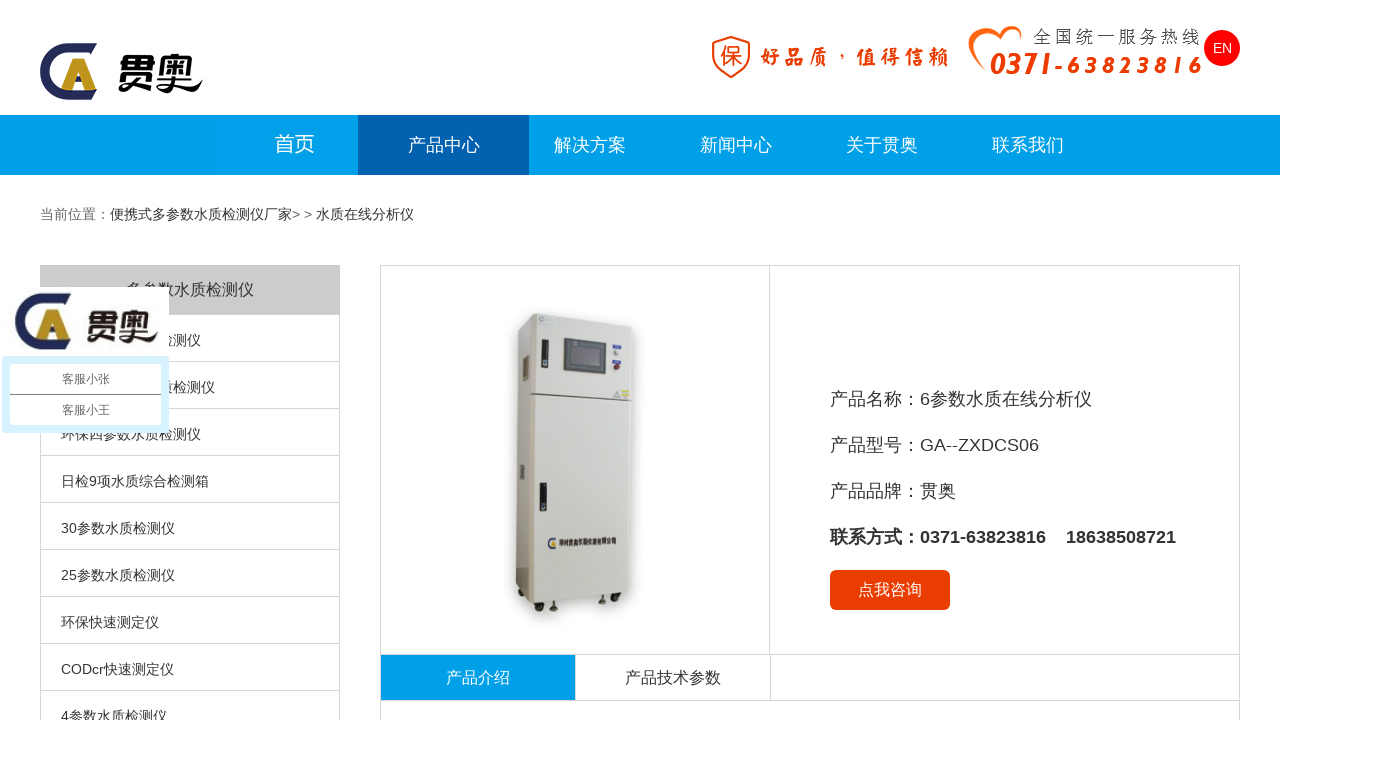

--- FILE ---
content_type: text/html; charset=utf-8
request_url: http://www.zzgayq.com/Product/126.html
body_size: 7571
content:
<!doctype html>
<html>
<head>
<meta charset="utf-8">
<meta http-equiv="X-UA-Compatible" content="IE=edge">
<meta name="applicable-device" content="pc">
<meta name="keywords" content="GA--ZXDCS06参数水质在线分析仪,六参数在线水质分析仪,贯奥在线水质分析仪,在线水质分析仪" />
<meta name="description" content="【6参数水质在线分析仪】水质分析仪，在线水质分析仪,国产品牌贯奥【免费培训】GA--ZXDCS06参数水质在线分析仪【免运费】0371-63823816" />
<title>在线水质分析仪_多参数在线水质分析仪厂家-贯奥水质分析仪</title>
<link rel="stylesheet" href="/templates/guanao/css/base.css" />
<base target="_blank" /><link rel="stylesheet" href="/templates/guanao/css/index.css" />
<script async src="https://www.googletagmanager.com/gtag/js?id=UA-131570572-1"></script>
<script type="text/javascript" src="/templates/guanao/js/jquery-1.11.1.min.js"></script>
<script type="text/javascript" src="/templates/guanao/js/common.js"></script>
<script type="text/javascript" src="/templates/guanao/js/jquery.SuperSlide.2.1.1.js"></script>
</head>

<body>
  <div class=" head">
<div class="w clearfix"> 
	<h1><a href="http://www.zzgayq.com/"><img src="/templates/guanao/images/logo.png" class="fl" alt="水质检测仪" style="margin:20px 0 0;"/></a></h1>
    <img src="/templates/guanao/images/quality.png" alt="水质检测仪品牌" class="fl quality"/> <img src="/templates/guanao/images/dianhua.png" alt="水质检测仪厂家" class="fl"/>  
<a href="http://en.zzgayq.com/" class="fr" style="width:36px;height: 36px;background:red;border-radius:50%;display: block;margin:30px 0 0;text-align: center;line-height: 36px;color:#fff;" rel="nofollow">EN</a>
</div>
</div>
<div class="nav"  id="nav">
  <ul class="w">
    <li class="nLi"><h3><a href="http://www.zzgayq.com/" ><img alt="水质检测仪厂家" src="/upload/201901/14/shouye.jpg"></a></li>
    <li class="on nLi"><h3><a href="http://www.zzgayq.com/Products">产品中心</a></h3></li>
    <!--<li class="nLi"><h3><a href="http://www.zzgayq.com/Tech/0/1">技术支持</a></h3></li>-->
    <li class="nLi"><h3><a href="javascript:;">解决方案</a></h3><ul class="sub"><li><a href="http://www.zzgayq.com/nongshui" >饮用水解决方案</a></li><li><a href="http://www.zzgayq.com/nongshui/solution.html" >地表水解决方案</a></li><li><a href="http://www.zzgayq.com/nongshui/ercigongshui.html" >污水解决方案</a></li></ul></li>
    <li class="nLi"><h3><a href="http://www.zzgayq.com/News/0/1">新闻中心</a></h3></li>
<!--<li class="nLi"><h3><a href="http://www.zzgayq.com/Standard/0/1">水质标准</a></h3></li>-->
    <li class="nLi"><h3><a href="http://www.zzgayq.com/About/Index.html" rel="nofollow">关于贯奥</a></h3></li>
      <li class="nLi"><h3><a href="http://www.zzgayq.com/Contact/Index.html" rel="nofollow">联系我们</a></h3>
<ul class="sub"><li> <a href="http://www.zzgayq.com/recruit.html" rel="nofollow">人才招聘</a></li></ul></li>
  </ul>
</div>
<div class="product_d w clearfix">
	<div class="ga_tit">当前位置：<a href="http://www.zzgayq.com/">便携式多参数水质检测仪厂家</a>&gt;&nbsp;&gt;&nbsp;<a href="/Products/2/1">水质在线分析仪</a></div>
		<div class="clearfix">
  <dl class="fl list">
    
    <dt>多参数水质检测仪</dt>
    
    <dd><a title="实验室台式水质检测仪" href="/Product/2264.html">
      实验室台式水质检测仪
      </a></dd>
    
    <dd><a title="手持式多参数水质检测仪" href="/Product/1566.html">
      手持式多参数水质检测仪
      </a></dd>
    
    <dd><a title="环保四参数水质检测仪" href="/Product/1959.html">
      环保四参数水质检测仪
      </a></dd>
    
    <dd><a title="日检9项水质综合检测箱" href="/Product/383.html">
      日检9项水质综合检测箱
      </a></dd>
    
    <dd><a title="30参数水质检测仪" href="/Product/95.html">
      30参数水质检测仪
      </a></dd>
    
    <dd><a title="25参数水质检测仪" href="/Product/103.html">
      25参数水质检测仪
      </a></dd>
    
    <dd><a title="环保快速测定仪" href="/Product/913.html">
      环保快速测定仪
      </a></dd>
    
    <dd><a title="CODcr快速测定仪" href="/Product/912.html">
      CODcr快速测定仪
      </a></dd>
    
    <dd><a title="4参数水质检测仪" href="/Product/107.html">
      4参数水质检测仪
      </a></dd>
    
    <dd><a title="COD检测仪" href="/Product/109.html">
      COD检测仪
      </a></dd>
    
    <dd><a title="水产养殖（鱼塘）水质检测仪" href="/Product/590.html">
      水产养殖（鱼塘）水质检测仪
      </a></dd>
    
    <dd><a title="游泳池水质多参数检测仪" href="/Product/589.html">
      游泳池水质多参数检测仪
      </a></dd>
    
    <dt>水质在线分析仪</dt>
    
    <dd><a title="壁挂式多参数在线水质检测仪" href="/Product/2444.html">
      壁挂式多参数在线水质检测仪
      </a></dd>
    
    <dd><a title="环保四参数在线水质检测仪" href="/Product/2323.html">
      环保四参数在线水质检测仪
      </a></dd>
    
    <dd><a title="壁挂式水质在线分析仪" href="/Product/2189.html">
      壁挂式水质在线分析仪
      </a></dd>
    
    <dd><a title="CODcr在水质线自动分析仪" href="/Product/1778.html">
      CODcr在水质线自动分析仪
      </a></dd>
    
    <dd><a title="氨氮水质在线分析仪" href="/Product/1775.html">
      氨氮水质在线分析仪
      </a></dd>
    
    <dd><a title="总氮水质在线自动分析仪" href="/Product/1770.html">
      总氮水质在线自动分析仪
      </a></dd>
    
    <dd><a title="总磷水质在线自动分析仪" href="/Product/1769.html">
      总磷水质在线自动分析仪
      </a></dd>
    
    <dd><a title="水质常规五参数在线监测仪" href="/Product/588.html">
      水质常规五参数在线监测仪
      </a></dd>
    
    <dd class="current"><a title="6参数水质在线分析仪" href="/Product/126.html">
      6参数水质在线分析仪
      </a></dd>
    
    <dt>专用水质检测仪</dt>
    
    <dd><a title="氨氮水质检测仪" href="/Product/2007.html">
      氨氮水质检测仪
      </a></dd>
    
    <dd><a title="悬浮物水质检测仪" href="/Product/217.html">
      悬浮物水质检测仪
      </a></dd>
    
    <dd><a title="浊度检测仪" href="/Product/216.html">
      浊度检测仪
      </a></dd>
    
    <dd><a title="色度检测仪" href="/Product/215.html">
      色度检测仪
      </a></dd>
    
    <dd><a title="氮素类水质专用检测仪" href="/Product/120.html">
      氮素类水质专用检测仪
      </a></dd>
    
    <dd><a title="磷酸盐水质检测仪" href="/Product/119.html">
      磷酸盐水质检测仪
      </a></dd>
    
    <dd><a title="溶解氧水质检测仪" href="/Product/118.html">
      溶解氧水质检测仪
      </a></dd>
    
    <dd><a title="重金属类专项水质检测仪" href="/Product/117.html">
      重金属类专项水质检测仪
      </a></dd>
    
    <dd><a title="臭氧水质检测仪" href="/Product/116.html">
      臭氧水质检测仪
      </a></dd>
    
    <dd><a title="氯专项水质检测仪" href="/Product/115.html">
      氯专项水质检测仪
      </a></dd>
    
    <dt>水质检测传感器</dt>
    
    <dd><a title="浊度传感器" href="/Product/1931.html">
      浊度传感器
      </a></dd>
    
    <dd><a title="温度传感器" href="/Product/1937.html">
      温度传感器
      </a></dd>
    
    <dd><a title="pH传感器" href="/Product/1936.html">
      pH传感器
      </a></dd>
    
    <dd><a title="电导率传感器" href="/Product/1935.html">
      电导率传感器
      </a></dd>
    
    <dd><a title="二氧化氯传感器" href="/Product/1934.html">
      二氧化氯传感器
      </a></dd>
    
    <dd><a title="溶解氧传感器" href="/Product/1933.html">
      溶解氧传感器
      </a></dd>
    
    <dd><a title="余氯传感器" href="/Product/1932.html">
      余氯传感器
      </a></dd>
    
    <dt>纯水机</dt>
    
    <dd><a title="GA-20RI 纯水机" href="/Product/125.html">
      GA-20RI 纯水机
      </a></dd>
    
  </dl>
  
  <div class="fr con">
    <div class="pic fl" id="fdj">
      <div class="small"> <img src="/upload/201801/11/201801111509375464.jpg" title="6参数水质在线分析仪"> </div>
    </div>
    <div class="name fl">产品名称：6参数水质在线分析仪<br />
      产品型号：GA--ZXDCS06<br />
      产品品牌：贯奥<br />
      <b>联系方式：0371-63823816 &nbsp;&nbsp;  18638508721</b>
      <a href="tencent://message/?uin=3393454071" class="counsel" rel="nofollow">点我咨询
    </a>
      </div>
    <ul class="fl list_d">
      <li class="current">产品介绍</li>
      <!--<li>产品技术参数</li>-->
      <li>产品技术参数</li>
    </ul>
    <ul class="fl box">
      <li><p>
	<span style="font-family:Microsoft YaHei;font-size:16px;">&nbsp; &nbsp; &nbsp;&nbsp; 6参数水质在线分析系统集成平台，直接将多种水质参数在线分析集成在一台整体内部，在大型触摸显示屏上集中查看和管理。</span> 
</p>
<p>
	<br />
</p>
<p>
	<span style="font-family:Microsoft YaHei;font-size:16px;">&emsp;&emsp;该系统集水质在线分析、数据远程传送、数据库以及分析软件，传感器定时药剂维护，系统定时自动除垢功能一体。</span> 
</p>
<p>
	<br />
</p>
<p>
	<span style="font-family:Microsoft YaHei;font-size:16px;">&emsp;&emsp;灵活的配置组合，该系统机柜内部可配置水质浊度、余氯、二氧化氯、PH、ORP、溶解氧、电导率（TDS）、温度常规八项参数，还可以应不同客户的实际需求，扩展压力、流量等更多项参数。</span> 
</p>
<p>
	<br />
</p>
<h2>
	<span style="font-family:Microsoft YaHei;font-size:14px;"><span style="font-size:16px;">&emsp;&nbsp;&nbsp; </span><span style="font-size:18px;color:#E53333;"><strong>国产品牌贯奥6参数水质在线分析仪的优势：</strong></span></span> 
</h2>
<p>
	<br />
</p>
<p>
	<span style="font-family:Microsoft YaHei;font-size:16px;">&emsp;&emsp;1、参数个性化定制组合，可根据客户监测需求，灵活组合、选配、定制相应监测参数；</span> 
</p>
<p>
	<br />
</p>
<p>
	<span style="font-family:Microsoft YaHei;font-size:16px;">&emsp;&emsp;2、各种测量参数采用创新的在线分析模块专利，可以在后台灵活的进行组合，而不需要仪表在面板上与触摸屏构成空间竞争；</span> 
</p>
<p>
	<br />
</p>
<p>
	<span style="font-family:Microsoft YaHei;font-size:16px;">&emsp;&emsp;3、通过灵活配置智能仪器平台软件和组合参数分析模块，实现智能化在线监测应用；</span> 
</p>
<p>
	<br />
</p>
<p>
	<span style="font-family:Microsoft YaHei;font-size:16px;">&emsp;&emsp;4、引流一体化系统集成、串联式流通装置，使用数量跟梢的水样完成多种实时数据分析；</span> 
</p>
<p>
	<br />
</p>
<p>
	<span style="font-family:Microsoft YaHei;font-size:16px;">&emsp;&emsp;5、具有自动化在线传感器和管线维护，极少需要人工维护，为参数测量营造良好的运行环境，将复杂的现场问题集成化、简单化处理，消除了应用过程的不确定因素；</span> 
</p>
<p>
	<br />
</p>
<p>
	<span style="font-family:Microsoft YaHei;font-size:16px;">&emsp;&emsp;6、内置减压装置及恒流速专利技术，不受管线压力变化影响，保证流苏恒定、分析数据稳定；</span> 
</p>
<p>
	<br />
</p>
<p>
	<span style="font-family:Microsoft YaHei;font-size:16px;">&emsp;&emsp;7、多种可选的远程数据链路，可租赁、可建设的远程数据库，让客户运筹帷幄种种，掌握千里之外。</span> 
</p></li>
      <!--<li><img alt="" src="/upload/201702/24/201702241317421463.png" /></li>-->
      <li><h2>
	<span style="font-family:Microsoft YaHei;font-size:14px;"><span style="font-size:16px;">&emsp;&emsp;</span><span style="font-size:16px;">&nbsp;&nbsp; <span style="color:#E53333;"><strong>国产品牌贯奥6参数水质在线分析仪的技术参数配置：</strong></span></span></span> 
</h2>
<div>
	<br />
</div>
<p>
	<span style="font-family:Microsoft YaHei;font-size:16px;">&emsp;&emsp;&emsp;1、在线水质分析仪检测项目参数：PH、溶解氧（COD、化学需氧量）、电导率（TDS）、浊度、温度、余氯。参数可个性化定制组合，可以增加二氧化氯、ORP（氧化还原电位）等参数；</span> 
</p>
<p>
	<br />
</p>
<p>
	<span style="font-family:Microsoft YaHei;font-size:16px;">&emsp;&emsp;&emsp;2、水质在线分析仪通讯接口：RS485，Modbus &nbsp;RTU通讯协议；</span> 
</p>
<p>
	<br />
</p>
<p>
	<span style="font-family:Microsoft YaHei;font-size:16px;">&emsp;&emsp;&emsp;3、多参数水质在线分析仪工作电源：AC 220V±10%；</span> 
</p>
<p>
	<br />
</p>
<p>
	<span style="font-family:Microsoft YaHei;font-size:16px;">&emsp;&emsp;&emsp;4、贯奥品牌水质在线分析仪工作环境：温度：（0-50）℃；相对湿度：≤85%RH（无冷凝）；</span> 
</p>
<p>
	<br />
</p>
<p>
	<span style="font-family:Microsoft YaHei;font-size:16px;">&emsp;&emsp;&emsp;5、贯奥在线水质分析仪柜体尺寸：1500*550*400mm（高*宽*深）。</span> 
</p>
<p>
	<br />
</p>
<h2>
	<span style="font-family:Microsoft YaHei;font-size:16px;">&emsp; &nbsp;&nbsp;&nbsp; &nbsp; <span style="font-size:18px;color:#E53333;"><strong>多参数在线水质分析仪的用途：</strong></span></span> 
</h2>
<div>
	<br />
</div>
<p>
	<span style="font-family:Microsoft YaHei;font-size:16px;">&emsp;&emsp;&nbsp;&nbsp; 多参数水质分析仪可以广泛应用于发电厂、纯净水厂、自来水厂、生活污水处理厂、饮料厂、环保部门、工业用水、水产业、纺织业、制酒行业及制药行业、防疫部门、医院等部门的各离子参数测定。</span> 
</p></li>
    </ul>
  </div>
		</div>
  <div class="recommend fl"> 
  <h5>推荐产品</h5>
   <ul class="clearfix">
   
    <li><div><a href="/Product/1566.html" rel="nofollow"><img src="/upload/202201/20/202201200932521333.jpg" /></a></div>
	<a href="/Product/1566.html"><span>手持式多参数水质检测仪</span></a></li>
   
    <li><div><a href="/Product/588.html" rel="nofollow"><img src="/upload/202403/29/202403290931597492.jpg" /></a></div>
	<a href="/Product/588.html"><span>水质常规五参数在线监测仪</span></a></li>
   
    <li><div><a href="/Product/383.html" rel="nofollow"><img src="/upload/202107/16/202107160912556303.jpg" /></a></div>
	<a href="/Product/383.html"><span>日检9项水质综合检测箱</span></a></li>
   
    <li><div><a href="/Product/95.html" rel="nofollow"><img src="/upload/202308/21/202308211126142968.jpg" /></a></div>
	<a href="/Product/95.html"><span>30参数水质检测仪</span></a></li>
   
  </ul>
  </div>
  <div class="hotsale fr"> 
  <h5>热销产品</h5>
   <ul class="clearfix">
   
    <li><a href="/Product/1566.html" rel="nofollow"><img src="/upload/202201/20/202201200932521333.jpg" /></a>
	<a href="/Product/1566.html"><span>手持式多参数水质检测仪</span></a></li>
   
    <li><a href="/Product/1959.html" rel="nofollow"><img src="/upload/202308/08/202308081606334552.jpg" /></a>
	<a href="/Product/1959.html"><span>环保四参数水质检测仪</span></a></li>
   
    <li><a href="/Product/588.html" rel="nofollow"><img src="/upload/202403/29/202403290931597492.jpg" /></a>
	<a href="/Product/588.html"><span>水质常规五参数在线监测仪</span></a></li>
   
    <li><a href="/Product/383.html" rel="nofollow"><img src="/upload/202107/16/202107160912556303.jpg" /></a>
	<a href="/Product/383.html"><span>日检9项水质综合检测箱</span></a></li>
   
    <li><a href="/Product/95.html" rel="nofollow"><img src="/upload/202308/21/202308211126142968.jpg" /></a>
	<a href="/Product/95.html"><span>30参数水质检测仪</span></a></li>
   
    <li><a href="/Product/590.html" rel="nofollow"><img src="/upload/202512/24/202512241108545047.jpg" /></a>
	<a href="/Product/590.html"><span>水产养殖（鱼塘）水质检测仪</span></a></li>
   
    <li><a href="/Product/589.html" rel="nofollow"><img src="/upload/201905/23/201905231739224906.jpg" /></a>
	<a href="/Product/589.html"><span>游泳池水质多参数检测仪</span></a></li>
   
    <li><a href="/Product/217.html" rel="nofollow"><img src="/upload/202308/08/202308081526179873.jpg" /></a>
	<a href="/Product/217.html"><span>悬浮物水质检测仪</span></a></li>
   
    <li><a href="/Product/216.html" rel="nofollow"><img src="/upload/202308/08/202308081531414403.jpg" /></a>
	<a href="/Product/216.html"><span>浊度检测仪</span></a></li>
   
    <li><a href="/Product/125.html" rel="nofollow"><img src="/upload/201801/11/201801111509277111.jpg" /></a>
	<a href="/Product/125.html"><span>GA-20RI 纯水机</span></a></li>
   
    <li><a href="/Product/120.html" rel="nofollow"><img src="/upload/202308/08/202308081533324403.jpg" /></a>
	<a href="/Product/120.html"><span>氮素类水质专用检测仪</span></a></li>
   
    <li><a href="/Product/118.html" rel="nofollow"><img src="/upload/202308/21/202308211128280156.jpg" /></a>
	<a href="/Product/118.html"><span>溶解氧水质检测仪</span></a></li>
   
  </ul>
  </div>
  
</div>
<div class="footer">
  <div class="w">
 <div class="clearfix">
  <div class="erweima fl">扫一扫关注贯奥微信公众号</div>
  <div class="center fl">
    <ul>
      <li class="title">郑州贯奥仪器仪表有限公司</li>
      <li> 联系方式：田经理 18638508721</li>
      <li>固定电话：0371-63823816 </li>
      <li>电子邮箱：zzgayq@126.com </li>
      <li>公司地址：郑州高新区金盏街16号亿达科技新城8号楼2单元502</li>
    </ul>
  </div>
  <div class="right fr">全国统一咨询热线：<br />
    <br />
    <span>0371-63823816</span></div></div>
 
   <ul class="foot_nav clearfix">
      <ul class="foot_nav clearfix">
      <li class="/"><a href="http://www.zzgayq.com/">首页</a></li>
      <li>|</li>
      <li><a href="http://www.zzgayq.com/Product/95.html">便携式多参数水质检测仪器</a></li>
      <li>|</li>
      <li><a href="http://www.zzgayq.com/Product/383.html">便携式水质综合检测箱</a></li>
      <li>|</li>
      <li><a href="http://www.zzgayq.com/Product/126.html">水质在线多功能分析仪</a></li>
      <li>|</li>
      <li><a href="http://www.zzgayq.com/News/0/1">新闻中心</a></li>
      <li>|</li>
      <!-- <li><a href="http://www.zzgayq.com/Standard/0/1">水质标准</a></li> -->
      <li>|</li>
      <li><a href="http://www.zzgayq.com/About/Index.html" rel="nofollow">关于贯奥</a></li>
      <li>|</li>
            <li class="nLi"><a href="http://www.zzgayq.com/Contact/Index.html" rel="nofollow">联系我们</a></li>
    </ul>
  <div class="Copyright">©2005-2017河南郑州贯奥仪器仪表有限公司版权所有，并保留所有权利。<a rel="nofollow" href="https://beian.miit.gov.cn/" target="_blank" style="color: #FFF">豫ICP备16035154号</a>技术支持：<a href="http://www.zzfwd.cn/">郑州福务达软件科技有限公司</a></div>
</div>
<div style="display: none"><script type="text/javascript"> var _bdhmProtocol = (("https:" == document.location.protocol) ? " https://" : " http://"); document.write(unescape("%3Cscript src='" + _bdhmProtocol + "hm.baidu.com/h.js%3Ffc78c6f8dbae6997a948778c37609f35' type='text/javascript'%3E%3C/script%3E")) </script>
<script>
var _hmt = _hmt || [];
(function() {
  var hm = document.createElement("script");
  hm.src = "https://hm.baidu.com/hm.js?f48975cf4ae514f63f99cb242a28ed4e";
  var s = document.getElementsByTagName("script")[0]; 
  s.parentNode.insertBefore(hm, s);
})();
</script></div>
<script>
(function(){
    var bp = document.createElement('script');
    var curProtocol = window.location.protocol.split(':')[0];
    if (curProtocol === 'https') {
        bp.src = 'https://zz.bdstatic.com/linksubmit/push.js';
    }
    else {
        bp.src = 'http://push.zhanzhang.baidu.com/push.js';
    }
    var s = document.getElementsByTagName("script")[0];
    s.parentNode.insertBefore(bp, s);
})();
</script>
<script>
(function(){
var src = (document.location.protocol == "http:") ? "http://js.passport.qihucdn.com/11.0.1.js?33a9b0ee1c1642fd758d8db6eabb6f50":"https://jspassport.ssl.qhimg.com/11.0.1.js?33a9b0ee1c1642fd758d8db6eabb6f50";
document.write('<script src="' + src + '" id="sozz"><\/script>');
})();
</script>
</div>
</body>
</html>

--- FILE ---
content_type: text/css
request_url: http://www.zzgayq.com/templates/guanao/css/base.css
body_size: 1749
content:
html, body, ul, li, ol, dl, dd, dt, p, h1, h2, h3, h4, h5, h6, form, fieldset, legend, img {
	margin: 0;
	padding: 0;
}
fieldset, img, input, button {
	border: none;
	padding: 0;
	margin: 0;
	outline-style: none;
}
ul, ol {
	list-style: none;
}
input {
	padding-top: 0;
	padding-bottom: 0;
	font-family: "SimSun", "宋体";
}
select, input {
	vertical-align: middle;
}
select, input, textarea {
	font-size: 12px;
	margin: 0;
}
textarea {
	resize: none;
}
img {
	border: 0;
	vertical-align: middle;
}
table {
	border-collapse: collapse;
}
body {
	font: 14px/150% "微软雅黑", Arial, Verdana, "\5b8b\4f53";
	color: #333;
	background: #fff;
	min-width: 1200px;
}
.clearfix:before, .clearfix:after {
	content: "";
	display: table;
}
.clearfix:after {
	clear: both;
}
.clearfix {
 *zoom:1;/*IE/7/6*/
}
a {
	color: #333;
	text-decoration: none;
}
a:hover {
	color: #00a0e9;
}
h1, h2, h3, h4, h5, h6 {
	text-decoration: none;
	font-weight: normal;
}
s, i, em {
	font-style: normal;
	text-decoration: none;
}
.col-green {
	color: #0ca96a!important;
}
/*公共类*/
.w {
	width: 1200px;
	margin: 0 auto;
}
.fl {
	float: left
}
.fr {
	float: right
}
.al {
	text-align: left
}
.ac {
	text-align: center
}
.ar {
	text-align: right
}
.hide {
	display: none
}
/*头部开始*/
.head {
	width: 100%;
	height: 115px;
	background: #fff;
}
.head .search {
	width: 340px;
	height: 54px;
	background: #fff;
	margin: 36px 0 0 100px;
}
.head .search input {
	display: inline-block;
}
.head .search .txt {
	width: 228px;
	height: 30px;
	background: #fff;
	color: #999;
	border: 1px solid #ccc;
	outline: medium;
	padding: 0 0 0 10px;
}
.head .search .btn {
	width: 100px;
	height: 32px;
	background: #0362b0;
	color: #fff;
	font-size: 14px;
	font-family: "微软雅黑";
	cursor: pointer;
}
.head .search span {
	font-size: 12px;
	color: #4c4c4c;
}
.head img.quality {
	margin: 36px 0 0 500px;
}
.topproduct {
	height: 210px;
	background: #fff;
	overflow: hidden
}
.topproduct ul li {
	width: 121px;
	float: left;
	text-align: center;
	padding: 30px 33px 0 0;
	cursor: pointer;
}
.topproduct ul li img {
	margin: 0 0 10px 0;
}
.topproduct ul li.no_pd {
	padding-right: 0;
}
/*头部结束*/
/*版权信息*/
.footer {
	width: 100%;
	background: #00a0e9;
	margin: 40px 0 0 0;
}
.footer .left {
	margin: 80px 0 0 0;
}
.footer .center {
	color: #fff;
}
.footer .center ul {
	margin: 80px 0 0 110px;
}
.footer .center ul li {
	padding: 0 0 0 30px;
	margin: 20px;
}
.footer .center ul li.title {
	font-size: 18px;
}
.footer .right {
	font-size: 20px;
	color: #fff;
	margin: 120px 100px 0 0;
	text-align: center;
}
.footer .right span {
	font-size: 36px;
}
.footer .Copyright {
	color: #fff;
	padding: 8px 0 0 0;
	width: 1200px;
	text-align: center;
}
.footer .Copyright a{color:#fff;}
.footer .erweima {
	color: #fff;
	background: url(../images/erweima.png) no-repeat center 0;
	padding: 160px 0 0 0;
	margin: 80px 0 0 30px;
}
.topproduct ul li {
	width: 121px;
	float: left;
	text-align: center;
	padding: 30px 33px 0 0;
	cursor: pointer;
	background: url(../images/top-bg.png) no-repeat 0 30px;
}
.topproduct ul li img {
	margin: 0 0 10px 0;
	width: 108px;
	border-radius: 50%;
	overflow: hidden;
}
.foot_nav {
	width: 887px;
	margin: 20px auto 0;
}
.foot_nav li {
	color: #fff;
	text-align: center;
	float: left;
	font-size: 14px;
	cursor: pointer;
}
.foot_nav li a {
	color: #fff;
	display: inline-block;
	padding: 0 10px;
}
.nav {
	padding: 0 20px;
	height: 60px;
	line-height: 60px;
	background: #00a0e9;
	position: relative;
	z-index: 1;
	font-size: 16px;
}
.nav a {
	color: #fff;
}
.nav .nLi {
	float: left;
	position: relative;
	display: inline;
	width: 146px;
}
.nav .nLi h3 {
	float: left;
}
.nav .nLi h3 a {
	display: block;
	width: 171px;
	font-size: 18px;
	text-align: center;
}
.nav .nLi h3 a img{display: block;}
.nav .sub {
	display: none;
	width: 171px;
	left: 0;
	top: 60px;
	position: absolute;
	background:  #00a0e9;
	line-height: 45px;
	text-align: center;
	border: 1px solid #01bafa;
}
.nav .sub li {
	zoom: 1;
	border-bottom: 1px solid #fff;
}
.nav .sub a {
	display: block;
	padding: 0 10px;
	color: #fff;
	font-size: 16px;
}
.nav .sub a:hover {
	background: #0362b0;
	color: #fff;
}
.nav .on h3 a {
	background: #0362b0;
	color: #fff;
}
.link{line-height: 30px;}
.link a{margin:0 20px 0 0;}

--- FILE ---
content_type: text/css
request_url: http://www.zzgayq.com/templates/guanao/css/index.css
body_size: 9095
content:
@charset "utf-8";
/* CSS Document */
/*banner轮播*/
.flexslider {
	margin: 0px auto;
	position: relative;
	width: 100%;
	height: 482px;
	overflow: hidden;
	zoom: 1;
}
.flexslider .slides li {
	width: 100%;
	height: 100%;
}
.flex-direction-nav a {
	width: 70px;
	height: 70px;
	line-height: 99em;
	overflow: hidden;
	margin: -35px 0 0;
	display: block;
	background: url(../images/ad_ctr.png) no-repeat;
	position: absolute;
	top: 50%;
	z-index: 10;
	cursor: pointer;
	opacity: 0;
	filter: alpha(opacity=0);
	-webkit-transition: all .3s ease;
	border-radius: 35px;
}
.flex-direction-nav .flex-next {
	background-position: 0 -70px;
	right: 0;
}
.flex-direction-nav .flex-prev {
	left: 0;
}
.flexslider:hover .flex-next {
	opacity: 0.8;
	filter: alpha(opacity=25);
}
.flexslider:hover .flex-prev {
	opacity: 0.8;
	filter: alpha(opacity=25);
}
.flexslider:hover .flex-next:hover, .flexslider:hover .flex-prev:hover {
	opacity: 1;
	filter: alpha(opacity=50);
}
.flex-control-nav {
	width: 100%;
	position: absolute;
	bottom: 10px;
	text-align: center;
}
.flex-control-nav li {
	margin: 0 2px;
	display: inline-block;
	zoom: 1;
 *display: inline;
}
.flex-control-paging li a {
	background: url(../images/dot.png) no-repeat 0 -16px;
	display: block;
	height: 16px;
	overflow: hidden;
	text-indent: -99em;
	width: 16px;
	cursor: pointer;
}
.flex-control-paging li a.flex-active, .flex-control-paging li.active a {
	background-position: 0 0;
}
.flexslider .slides a img {
	width: 100%;
	height: 482px;
	display: block;
}
/*banner轮播结束*/
/*热销推荐*/
.hot {width:100%;overflow:hidden;background:#f1f1f1;}
.hot .title{text-align:center;font-size:18px;color:#666;margin:60px 0 0 0;}
.hot .title span{font-size:24px;color:#333;line-height:44px;}
.hot ul li{width:274px;height:320px;background:#fff;text-align:center;float:left;margin:10px 13px;    border: 1px solid #cccccc;box-sizing: border-box;}
.hot ul li img{display:block;margin:0 auto;height: 180px;}
.hot ul li .tit{height: 66px;background: #009fe9;line-height: 66px;overflow: hidden;
text-overflow:ellipsis;
white-space: nowrap;text-align: center;}
.hot ul li .tit a{color:#fff;}
.hot ul li .detail{padding:0 5px;display: -webkit-box;
-webkit-box-orient: vertical;
-webkit-line-clamp: 3;
overflow: hidden;}
.hot .more {
	display: block;
    margin: 30px auto 40px auto;
    width: 200px;
    height: 48px;
    border-radius: 24px;
    background: #00a0e9;
    text-align: center;
    line-height: 48px;
    font-size: 18px;	
}
.hot a{
	color: #FFF;
}


.hot .w{margin:40px auto 40px;}

/*新闻资讯*/
.new {
	width: 100%;
	overflow: hidden;
	background: #f1f1f1;
	padding: 0 0 40px 0;
}
.new .title {
	text-align: center;
	font-size: 18px;
	color: #666;
	margin: 60px 0 0 0;
}
.new .title span {
	font-size: 24px;
	color: #333;
	line-height: 44px;
}
.new ul.w {
	margin: 40px auto 0;
}
.new ul.w li {
	width: 400px;
	position: relative;
	float: left;
}
.new ul.w li .con {
	height: 225px;
	padding: 10px 30px 0 30px;
	box-sizing: border-box;
	background: #fff;
}
.new ul.w li img {
	position: relative;
}
.new ul.w li ol li {
	line-height: 26px;
	background: url(../images/icon.png) no-repeat 0 center;
	padding: 0 0 0 16px;
	width: 23em;
	text-overflow: ellipsis;
	display: inline-block;
	white-space: nowrap;
	overflow: hidden;
}
.new ul.w li ol li a {
}
.new ul.w li i {
	position: absolute;
	left: 189px;
	top: 225px;
	width: 23px;
	height: 12px;
	background: url(../images/sanjiao1.png) no-repeat;
	z-index: 100;
}
.new ul.w li.two i {
	top: 213px;
	background: url(../images/sanjiao.png) no-repeat;
}
/*应用案例*/
.case {
	width: 100%;
	overflow: hidden;
	background: #fff;
	padding: 0 0 40px 0;
}
.case .title {
	text-align: center;
	font-size: 18px;
	color: #666;
	margin: 60px 0 0 0;
}
.case .title span {
	font-size: 24px;
	color: #333;
	line-height: 44px;
}
/*应用案例*/
.display {
	width: 100%;
	overflow: hidden;
	background: #f1f1f1;
	padding: 0 0 60px 0;
}
.display .title {
	text-align: center;
	font-size: 18px;
	color: #666;
	margin: 60px 0 0 0;
}
.display .title span {
	font-size: 24px;
	color: #333;
	line-height: 44px;
}
.display ul li {
	width: 300px;
	text-align: center;
	float: left;
}
.display ul {
	margin: 30px auto 0;
}
/*新闻页面*/
.news {
	width: 100%;
	margin: 0 auto;
}
.news_bannner img {
	width: 100%;
}
.news .con2 ul {
	width: 1200px;
	margin: 0 auto;
}
.news .con2 ul li {
	height: 226px;
	margin: 80px 0 0 0;
	position: relative;
}
.news .con2 ul li img {
	float: left;
	width: 338px;
}
.news .con2 ul li .right {
	float: left;
	height: 178px;
	width: 832px;
	margin: 0 0 0 30px;
	position: relative;
}
.news .con2 ul li a {
	font-size: 20px;
	display: block;
	margin: 10px 0 0 0;
	white-space: nowrap;
	overflow: hidden;
	text-overflow: ellipsis;
}
.news .con2 ul li p {
	margin: 20px 0 0 0;
	text-indent: 2em;
	width: 832px;
	height: 63px;
	overflow: hidden;
}
.news .con2 ul li button {
	width: 70px;
	height: 28px;
	background: #0e89eb;
	border-radius: 5px;
	border: none;
	color: #fff;
	position: absolute;
	right: 0;
	bottom: 0;
	font-family: "微软雅黑";
	text-align: center;
	cursor: pointer;
	line-height: 28px;
}
.news .con2 ul li.no-bg {
	background: none;
}
.pagenav {
	width: 630px;
	margin: 60px auto;
	overflow: hidden;
}
.pagenav li {
	width: 35px;
	height: 35px;
	border: 1px solid #a0a0a0;
	float: left;
	line-height: 35px;
	text-align: center;
	font-size: 16px;
	margin: 0 30px 0 0;
	cursor: pointer;
}
.pagenav .first, .pagenav .last {
	width: 82px;
	height: 35px;
	border: 1px solid #a0a0a0;
}
.pagenav li:hover {
	background: #00a0e9;
	color: #fff;
	border: 1px solid #00a0e9;
}
.pagenav .current {
	background: #999;
}
.pagenav li.current:hover {
	background: #999;
	color: #323232;
	border: 1px solid #999;
}
/*新闻详情*/
.add {margin:0 auto 20px;text-align: center;}

.add span{color:#666;}
.addl{text-align: left;margin:0 0 0 30px;color:#666;position: absolute;bottom:10px;left:350px;}
.news .newscontent {
	width: 784px;
	float: left;
}
.news .newscontent img{max-width:100%;}
.news .newscontent h2{
	font-size:20px;
	font-weight: bold;
	line-height: 40px;
}
.news .con3 {
	width: 1200px;
	margin: 0 auto;
}
.news .newscontent h1 {
	text-align: center;
	margin: 40px 0px 10px;
	font-size: 22px;
	border-bottom: 1px solid #a0a0a0;
	padding-bottom: 20px;
	line-height: 30px;
	font-weight:bold;
}
.news .newscontent p {
	line-height: 30px;
	font-size:16px;
	margin-top: 16px;
    margin-bottom: 16px;
}
.news .relation {
	width: 282px;
	float: right;
}
.news .relation ul {
	width: 100%;
}
.news .relation p.top {
	margin: 40px 0 10px;
	border-bottom: 1px solid #999;
	line-height: 30px;
	padding: 0 0 5px 0;
}
.news .relation ul li {
	overflow: hidden;
	text-overflow: ellipsis;
	margin:0 0 10px 0;
}
.news .relation ul li .pic{width:100px;float: left;}
.news .relation ul li .pic img{max-width: 100%;}
.news .questionright{width: 282px;float: right;}
.news .questionright .relation ul li .con{width: 270px;}
.news .relation ul li .con{width:170px;margin:0 0 0 12px;float: left;}
.news .relation ul li a {
	color: #757575;
}
.news .relation ul li a:hover {
	color: #00a0e9;
}
.news .newscontent .list {
	margin: 30px 0 0 0;
}
.news .newscontent .list p {
	line-height: 40px;
	font-size: 16px;
}
/*产品中心*/
.product .fr {
	width: 940px;
	background: #fff;
	border: 1px solid #d6d6d6;
}
.product .top li {
	width: 235px;
	height: 34px;
	border-right: 1px solid #d6d6d6;
	float: left;
	margin: 0 -1px 0 0;
	font-size: 14px;
	line-height: 34px;
	text-align: center;
	border-bottom: 1px solid #d6d6d6;
}
.product .top li.current {
	background: #00a0e9;
	color: #fff;
}
.product .top li.current a {
	color: #fff;
}
.product .top li:hover, .product .top li a:hover {
	background: #00a0e9;
	color: #fff;
}
.product .con {
	border-top: 1px solid #d6d6d6;
	height: 165px;
	overflow: hidden;
}
.product .con p {
	width: 746px;
	height: 125px;
	background: #fff;
	padding: 20px 15px;
}
.product .box {
	margin: 80px 0;
}
.product .con li {
	position: relative;
	height: 165px;
}
.product .con a {
	width: 98px;
	height: 28px;
	background: #fff;
	border: 1px solid #00a0e9;
	border-radius: 14.5px;
	line-height: 30px;
	text-align: center;
	display: inline-block;
	position: absolute;
	bottom: 10px;
	right: 10px;
}
/*产品详情*/
.product_d .list {
	width: 300px;
	background: #fff;
	margin: 30px 0 0 0;
}
.product_d dt {
	width: 300px;
	height: 50px;
	background: #cccccc;
	text-align: center;
	line-height: 50px;
	font-size: 16px;
}
.product_d dd {
	width: 300px;
	height: 48px;
	background: #fff;
	border: 1px solid #d6d6d6;
	line-height: 50px;
	color: #666;
	box-sizing: border-box;
	margin: -1px 0 0 0;
}
.product_d dd a {
	width: 250px;
	height: 48px;
	display: inline-block;
	padding: 0 0 0 20px;
}
.product_d dd.current a {
	color: #00a0e9;
}
.product_d .con {
	width: 860px;
	margin: 30px 0 0 0;
}
.product_d .con .pic {
	width: 390px;
	height: 390px;
	background: #fff;
	border: 1px solid #d6d6d6;
	box-sizing: border-box;
	position: relative;
}
.product_d .con .pic img {
	vertical-align: top;
}
.product_d .con .pic .big {
	width: 500px;
	height: 500px;
	position: absolute;
	top: 0;
	left: 400px;
	border: 1px solid #ccc;
	overflow: hidden;
	display: none;
}
.product_d .con .pic .mask {
	width: 100px;
	height: 100px;
	background: rgba(255, 255, 0, 0.4);
	position: absolute;
	top: 0;
	left: 0;
	cursor: move;
	display: none;
}
.product_d .con .pic .small {
	position: relative;
}
.product_d .con .pic .big img {
	position: absolute;
	top: 0;
	left: 0;
}
.product_d .con .name {
	width: 471px;
	height: 390px;
	background: #fff;
	border: 1px solid #d6d6d6;
	box-sizing: border-box;
	line-height: 46px;
	font-size: 18px;
	color: #333;
	padding: 110px 0 0 60px;
	margin: 0 0 0 -1px;
}
.product_d .con .list_d {
	width: 860px;
	border: 1px solid #d6d6d6;
	box-sizing: border-box;
	margin: -1px 0 0 0;
}
.product_d .con .list_d li {
	width: 194px;
	height: 45px;
	background: #fff;
	border-right: 1px solid #d6d6d6;
	float: left;
	text-align: center;
	line-height: 45px;
	cursor: pointer;
	font-size: 16px;
}
.product_d .con .list_d li:hover {
	background: #00a0e9;
	color: #fff;
}
.product_d .con .list_d li.current {
	background: #00a0e9;
	color: #fff;
}
.product_d .con .box {
	width: 860px;
	border: 1px solid #d6d6d6;
	box-sizing: border-box;
	padding: 20px 20px 20px 50px;
	line-height: 30px;
	font-size: 16px;
	color: #666;
	margin: -1px 0 0 0;
}
.product_d .con .box li:nth-of-type(2) {
	display: none;
}
.product_d .con .box li:nth-of-type(3) {
	display: none;
}
.product_d .con .box li span {
	font-size: 18px;
	color: #333;
}
/*关于我们*/
.about_banner img {
	width: 100%;
}
.company .title {
	text-align: center;
	font-size: 18px;
	color: #666;
	margin: 35px 0 0 0;
}
.company .title span {
	font-size: 24px;
	color: #333;
	line-height: 44px;
}
.company .jieshao img {
	margin: 14px 20px 10px;
}
.company .con {
	margin: 50px 0 0;
}
.company .jieshao {
	line-height: 34px;
	text-indent: 2em;
	font-size: 16px;
	color: #666;
}
.company .jieshao .more
{
	line-height: 42px;
    border: 1px solid #999;
    border-radius: 2px;
    padding: 0 36px;
    display: inline-block;
    font-size: 14px;
    margin: 10px 0 30px;
    color: #666;text-indent: 0
}
.aboutus .culture .title {
	text-align: center;
	font-size: 18px;
	color: #666;
	margin: 60px 0 0 0;
}
.aboutus .culture .title span {
	font-size: 24px;
	color: #333;
	line-height: 44px;
}
.aboutus .culture .w li {
	width: 280px;
	height: 420px;
	background: #fff;
	border: 1px solid #999;
	text-align: center;
	float: left;
	margin: 60px 21.3px 0 0;
}
.aboutus .culture .w li div {
	width: 280px;
	height: 314px;
	overflow: hidden;
}
.aboutus .culture .w li h4 {
	font-size: 22px;
	line-height: 60px;
}
.aboutus .culture .w li p {
	font-size: 16px;
}
.aboutus .culture .w li a {
	width: 282px;
	height: 106px;
	display: inline-block;
}
.aboutus .culture ul li img {
	transition: All 0.4s ease-in-out;
	-webkit-transition: All 0.4s ease-in-out;
	-moz-transition: All 0.4s ease-in-out;
	-o-transition: All 0.4s ease-in-out;
}
.aboutus .culture ul li:hover img {
	transform: scale(1.1);
	-webkit-transform: scale(1.1);
	-moz-transform: scale(1.1);
	-o-transform: scale(1.1);
	-ms-transform: scale(1.1);
}
.aboutus .culture .w li.no_bg {
	margin-right: 0;
}
.aboutus .team .title {
	text-align: center;
	font-size: 18px;
	color: #666;
	margin: 60px 0 0 0;
}
.aboutus .team .title span {
	font-size: 24px;
	color: #333;
	line-height: 44px;
}
.aboutus .team img {
	margin: 20px 0 0 0;
}
/*技术支持*/
.skill .list {
	width: 260px;
	background: #fff;
	margin: 30px 0 0 0;
}
.skill .list dt {
	width: 260px;
	height: 50px;
	background: #cccccc;
	text-align: center;
	line-height: 50px;
	font-size: 16px;
}
.skill .list dt a {
	display: inline-block;
	width: 260px;
	height: 50px
}
.skill .list dt a:hover {
	color: #FFF
}
.skill .list dd {
	width: 260px;
	height: 48px;
	background: #fff;
	border: 1px solid #d6d6d6;
	text-align: center;
	line-height: 50px;
	color: #666;
	box-sizing: border-box;
	margin: -1px 0 0 0;
}
.skill .list dd a {
	width: 259px;
	height: 48px;
	background: #fff;
	border: 1px solid #d6d6d6;
	display: inline-block;
	box-sizing: border-box;
}
.skill .list dd.current a {
	color: #00a0e9;
}
.skill .list dt.click {
	margin: 0 0 2px 0
}
.skill .list dt.click:hover {
	background: #00a0e9;
	color: #fff;
}
.skill .detail {
	width: 910px;
	background: #fff;
	margin: 0 0 0 30px;
}
.skill .pro_title, .skill .grey_title {
	width: 160px;
	height: 36px;
	background: #cccccc;
	text-align: center;
	line-height: 36px;
	font-size: 16px;
	border: 1px solid #d6d6d6;
}
.skill .grey_title {
	background: #fff;
}
.skill .pro_normal, .skill .white_normal {
	width: 280px;
	height: 36px;
	background: #fff;
	border: 1px solid #d6d6d6;
	text-align: center;
	line-height: 36px;
	color: #666;
	box-sizing: border-box;
	margin: -1px 0 0 0;
}
.skill .white_normal {
	width: 200px;
}
.skill table {
	margin: 30px 20px;
	float: left;
}
.skill table td.current {
	background: #00a0e9;
	color: #fff;
}
.skill .shouce {
	width: 900px;
	margin: 30px 20px;
	text-align: center;
}
.shouce_n{ text-align:left}
.skill .shouce h3 {
	font-size: 18px;
	font-weight: bold;
	margin: 10px 0;
}
.skill .shouce p {
	font-size: 16px;
	margin: 20px 0 0;
}
.skill .download {
	width: 124px;
	height: 44px;
background:;
	text-align: center;
	line-height: 44px;
	display: inline-block;
	background: #00a0e9 url(../images/download.png) no-repeat 24px center;
	color: #fff;
	font-size: 16px;
	margin: 20px 0 0;
}
/*联系我们*/
.contact_banner img {
	width: 100%;
}
.contact .map {
	overflow: hidden;
}
.iw_poi_title {
	color: #CC5522;
	font-size: 16px;
	font-weight: bold;
	overflow: hidden;
	padding-right: 13px;
	white-space: nowrap;
	text-align: center;
}
.iw_poi_content {
	font: 12px arial, sans-serif;
	overflow: visible;
	padding-top: 4px;
	white-space: -moz-pre-wrap;
	word-wrap: break-word
}
.contact .map {
	background: #f1f1f1;
}
.contact .map .w {
	margin: 40px auto;
}
.contact .xinxi {
	width: 396px;
	height: 600px;
	background: #fff;
	border: 1px solid rgb(204,204,204);
	padding: 100px 50px;
	box-sizing: border-box;
	line-height: 50px;
	font-size: 18px;
}
/*首页右侧*/
.toolbar {
	position: fixed;
	z-index: 100;
	right: 0;
	top: 50%;
	margin: -93px 0 0;
	text-align: center;
	display: none;
}
.toolbar p {
	text-align: center;
	color: #fff;
	font-size: 14px;
}
.toolbar img {
	margin: 0 auto;
}
.itm_qq, .itm_phone, .itm_top {
	width: 70px;
	height: 60px;
	background: #00a0e9;
	overflow: hidden;
	margin: 2px 0;
	cursor: pointer;
}
.itm_qq {
	margin-top: 0;
}
.itm_qq img, .itm_phone img, .itm_top img, .itm_phone_hover img {
	margin: 10px auto 5px;
}
.itm_phone_hover {
	height: 60px;
	background: #00a0e9;
	overflow: hidden;
	cursor: pointer;
	position: fixed;
	z-index: 100;
	right: 0;
	top: 50%;
	margin: -30px 0 0;
	display: none;
}
.itm_phone_hover div {
	width: 70px;
	height: 60px;
	background: #00a0e9;
	overflow: hidden;
	float: left;
}
.itm_phone_hover a {
	color: #fff;
	line-height: 60px;
}
.hot ul li img {
	display: block;
	margin: 0 auto;
	width: 200px;
}
.product .con img {
	width: 164px;
}
.product_d .con .pic img {
	vertical-align: top;
	width: 388px;
}
.search .con2 {
	width: 1200px;
	margin: 0 auto;
}
.search .con2 ul li {
	height: 200px;
	margin: 80px 0 0 0;
}
.search .con2 ul li img {
	float: left;
	height: 200px;
}
.search .con2 ul li .right {
	float: left;
	height: 178px;
	width: 832px;
	margin: 0 0 0 30px;
	position: relative;
}
.search .con2 ul li .right a {
	font-size: 16px;
	font-weight: bold;
}
/*左侧免费电话*/
.main-im {
	position: fixed;
	left: 10px;
	top: 35%;
	z-index: 100;
	width: 110px;
	height: 229px;
	border-radius: 10px;
	display: none;
}
.main-im .qq-a {
	display: block;
	width: 106px;
	height: 116px;
	font-size: 14px;
	color: #0484cd;
	text-align: center;
	position: relative;
}
.main-im .qq-a span {
	bottom: 5px;
	position: absolute;
	width: 90px;
	left: 10px;
}
.main-im .qq-hover-c {
	width: 70px;
	height: 70px;
	border-radius: 35px;
	position: absolute;
	left: 18px;
	top: 10px;
	overflow: hidden;
	z-index: 9;
}
.main-im .qq-container {
	z-index: 99;
	position: absolute;
	width: 109px;
	height: 118px;
	border-top-left-radius: 10px;
	border-top-right-radius: 10px;
	background: url(../images/qq-icon-bg.png) no-repeat center 8px;
}
.main-im .img-qq {
	max-width: 60px;
	display: block;
	position: absolute;
	left: 6px;
	top: 3px;
	-moz-transition: all 0.5s;
	-webkit-transition: all 0.5s;
	-o-transition: all 0.5s;
	transition: all 0.5s;
}
.main-im .im-qq:hover .img-qq {
	max-width: 70px;
	left: 1px;
	top: 8px;
	position: absolute;
}
.main-im .im_main {
	background: #F9FAFB;
	border: 1px solid #dddddd;
	border-radius: 10px;
	background: #F9FAFB;
}
.main-im .im_main .im-tel {
	color: #000000;
	text-align: center;
	width: 109px;
	height: 105px;
}
.main-im .im_main .im-tel div {
	font-weight: bold;
	font-size: 12px;
	margin-top: 6px;
}
.main-im .im_main .im-tel .tel-num {
	font-family: Arial;
	font-weight: bold;
	color: #e66d15;
}
.main-im .im_main .im-tel:hover {
	background: #fafafa;
}
.main-im .im_main .weixing-container {
	width: 55px;
	height: 47px;
	border-right: 1px solid #dddddd;
	background: #f5f5f5;
	border-bottom-left-radius: 10px;
	background: url(../images/weixing-icon.png) no-repeat center center;
	float: left;
}
.main-im .im_main .weixing-show {
	width: 112px;
	height: 172px;
	background: #ffffff;
	border-radius: 10px;
	border: 1px solid #dddddd;
	position: absolute;
	left: -125px;
	top: -126px;
}
.main-im .im_main .weixing-show .weixing-sanjiao {
	width: 0;
	height: 0;
	border-style: solid;
	border-color: transparent transparent transparent #ffffff;
	border-width: 6px;
	left: 112px;
	top: 134px;
	position: absolute;
	z-index: 2;
}
.main-im .im_main .weixing-show .weixing-sanjiao-big {
	width: 0;
	height: 0;
	border-style: solid;
	border-color: transparent transparent transparent #dddddd;
	border-width: 8px;
	left: 112px;
	top: 132px;
	position: absolute;
}
.main-im .im_main .weixing-show .weixing-ma {
	width: 104px;
	height: 103px;
	padding-left: 5px;
	padding-top: 5px;
}
.main-im .im_main .weixing-show .weixing-txt {
	position: absolute;
	top: 110px;
	left: 7px;
	width: 100px;
	margin: 0 auto;
	text-align: center;
}
.main-im .im_main .go-top {
	width: 50px;
	height: 47px;
	background: #f5f5f5;
	border-bottom-right-radius: 10px;
	background: url(../images/totop-icon.png) no-repeat center center;
	float: right;
}
.main-im .im_main .go-top a {
	display: block;
	width: 52px;
	height: 47px;
}
.main-im .close-im {
	position: absolute;
	right: 10px;
	top: -12px;
	z-index: 100;
	width: 24px;
	height: 24px;
}
.main-im .close-im a {
	display: block;
	width: 24px;
	height: 24px;
	background: url(../images/close_im.png) no-repeat left top;
}
.main-im .close-im a:hover {
	text-decoration: none;
}
.main-im .open-im {
	cursor: pointer;
	width: 40px;
	height: 133px;
	background: url(../images/open_im.png) no-repeat left top;
	display: none;
}
.main-im .im-footer {
	display: none;
}
.main-im input {
	width: 100px;
	height: 25px;
	border-radius: 5px;
	border: 1px solid #999;
	padding: 0 0 0 10px;
	line-height: 25px;
	box-sizing: border-box;
	text-align: left;
	margin: 5px 0 0 0;
	font-size: 14px;
}
.main-im button {
	width: 100px;
	height: 30px;
	border-radius: 5px;
	background: #0484cd;
	line-height: 30px;
	text-align: center;
	color: #fff;
	font-family: "微软雅黑";
	margin: 10px 0 0 0;
	cursor: pointer;
}
.zizhi .title {
	text-align: center;
	font-size: 18px;
	color: #fff;
	margin: 60px 0 0 0;
}
.zizhi .title span {
	font-size: 24px;
	color: #fff;
	line-height: 44px;
}
 .zizhi{width:100%;background:url(../images/solution_bg.png) no-repeat;padding:0 0 80px 0;margin:80px 0 0 0;}
/*企业资质轮播样式*/
#d_tab29 ul,#d_tab29 li{margin:0;padding:0;list-style:none}
#d_tab29 img{border:0;vertical-align:top}
#d_tab29{position:relative; height:400px;text-align:left}
#d_tab29 .d_img{position:relative;margin:0 auto;width:860px;height:100%} 
#d_tab29 .d_img li{position:absolute;display:none;z-index:0}
#d_tab29 .d_img li img{width:100%;}
#d_tab29 .d_img li.d_pos1{display:block;width:200px;left:0%;top:60px;z-index:1}
#d_tab29 .d_img li.d_pos2{display:block;width:250px;left:10%;top:40px;z-index:2}
#d_tab29 .d_img li.d_pos3{display:block;width:300px;left:33%;top:20px;z-index:3}
#d_tab29 .d_img li.d_pos4{display:block;width:250px;right:10%;top:40px;z-index:2}
#d_tab29 .d_img li.d_pos5{display:block;width:200px;right:0%;top:60px;z-index:1}
#d_tab29 .d_menu{position:absolute;bottom:20px;width:100%;text-align:center}
#d_tab29 .d_menu li{display:inline-block;zoom:1;*display:inline;width:12px;height:12px;cursor:pointer;margin-right:3px}
#d_tab29 .d_next{position:absolute;left:50%;margin-left:475px;top:180px;z-index:10;cursor:pointer}
#d_tab29 .d_prev{position:absolute;left:50%;margin-left:-525px;top:180px;z-index:10;cursor:pointer}

.show{background:rgba(0,176, 255, 0.5);overflow:hidden;}
.show .title{text-align:center;font-size:18px;color:#fff;margin:60px 0 0 0;}
.show .title span{font-size:24px;color:#fff;line-height:44px;}
/*.show .con1 {
	margin: 50px auto ;
}
.show .right {
	width: 400px;
	padding: 30px 20px;
	box-sizing: border-box;
	background: #fff;
	height: 400px;
	font-size: 16px;
	line-height: 35px;
	text-indent: 2em;
	position: relative;
}
.show .right a {
	width: 120px;
	height: 40px;
	background: #00a0e9;
	color: #fff;
	line-height: 40px;
	display: inline-block;
	position: absolute;
	right: 20px;
	bottom: 30px;
}*/
.licheng{margin:auto; margin-top:20px;padding:20px;}
.licheng img{ float:left;padding-top: 12px;}
.licheng .right{ width:50%; float:right; height:28px;; padding-top:5px; padding-bottom:5px;}
.licheng .right p{ float:left; line-height:52px;  margin-left:20px;}
.licheng .right a{font-size:16px; color:#fff;}

.hotsale{max-width: 860px;}
.hotsale h5{font-size:18px;padding:0 0 0 38px;margin:10px 0;background: url(../images/star.png) no-repeat left center;background-size:34px 34px;line-height: 30px;}
.hotsale ul{border:1px solid #ddd;padding:20px 0;}
.hotsale ul li {
	width: 135px;
	text-align: center;
	float: left;
	margin:19px 4px;
}
.hotsale ul li img{width:90px;margin:10px auto;}
.hotsale ul li span
{display: -webkit-box;
-webkit-box-orient: vertical;
-webkit-line-clamp: 2;
overflow: hidden;}

.recommend ul li{width:300px;clear: both;}
.recommend ul li div{width:100px;border-radius:50%;background: #fff; float: left;}
.recommend ul li img{width:80px;margin:10px;}
.recommend ul li span{line-height: 100px;overflow: hidden;
text-overflow:ellipsis;
white-space: nowrap;max-width: 200px;display: inline-block;float: left;}

.recommend ul{bordeR:1px solid #ddd;padding:10px 0;}

.recommend h5{font-size:18px;padding:0 0 0 34px;margin:10px 0;background: url(../images/home.png) no-repeat left center;background-size:30px 30px;line-height: 30px;}
.name .counsel{width:120px;line-height: 40px;background: #ea3d01;color:#fff;text-align: center;font-size:16px;display:block;border-radius:6px;margin:10px 0 0;}


.in_m4r {
	width: 1200px;
	margin: 30px auto;
}
.in_m4r_tit {
	background: #00a0e9;
	padding: 0 20px;
	height: 58px;
	line-height: 58px;
}
.in_m4r_tit h3 {
	font-weight: bold;
	font-size: 20px;
	color: #fff;
}
.in_m4r_tit h3 span {
	font-size: 10px;
	font-weight: normal;
}
.in_m4r_tit a {
	font-size: 10px;
	color: #fff;
}
.in_m4r_m {
	padding: 20px;
	overflow: hidden;
	width: 100%;
	height: 230px;
}
.in_m4r_m .txtMarquee-top, .in_m4r_m .txtMarquee-top .bd, .in_m4r_m .txtMarquee-top .bd .tempWrap {
	height: 460px!important;
}
.in_m4r_m .txtMarquee-top .infoList li {
	border-bottom: 1px dashed #dddddd;
	margin-bottom: 12px;
	padding-bottom: 9px;
}
.in_m4r_m .txtMarquee-top .infoList li dt {
	margin-bottom: 19px;
	font-size: 14px;
	color: #666666;
	line-height: 24px;
	overflow: hidden;
text-overflow:ellipsis;
white-space: nowrap;
}
.in_m4r_m .txtMarquee-top .infoList li dd {
	line-height: 22px;
	font-size: 12px;
	color: #585657;
	overflow: hidden;
text-overflow:ellipsis;
white-space: nowrap;
}
.in_m4r_m .txtMarquee-top .infoList li dt span, .in_m4r_m .txtMarquee-top .infoList li dd span {
	width: 20px;
	height: 20px;
	background: #f60;
	text-align: center;
	color: #fff;
	display: inline-block;
	line-height: 20px;
	border-radius: 4px;
	margin:0 4px 0 0;
}
.in_m4r_m .txtMarquee-top .infoList li dt span {
	background: #00a0e9;
}




.news_main{
	width:1200px;margin:0 auto;
	margin-top:43px;
}

.news_main li{
	height:50px;
	margin-bottom:15px;
	background:#fff;
}

.news_main li .news_date{
	background: #0362b0;
    color: #fff;
    padding-top: 5px;
    text-align: center;
    width: 60px;
    height: 50px;
    margin-right:22px;
}

.news_main li .news_date span{
	font-size:15px;
	margin-bottom:5px;
}

.news_main li .news_date p{
	font-size:10px;
}

.news_main li .news_link{
	width:1000px;
}

.news_main li .news_link a{
	line-height:50px;
	color:#333333;
	font-size:12px;
}
.news_main li .news_more{
	margin-right:21px;
	line-height:50px;
	color:#c0c4c7;
	font-size:10px;
}

.ga_tit{
	padding:29px 0 10px;
	color:#666666;
	font-size:14px;
}
.youshi .title{text-align:center;font-size:18px;color:#666;margin:60px 0 0 0;}
.youshi .title span{font-size:24px;color:#333;line-height:44px;}
		.container1 {
margin-left: auto;
margin-right: auto;
width: 960px;
margin-bottom: 10px;
}

/*优势展示*/
.ysBox .ysPhone{position:absolute; top:1452px; left:520px; padding:4px 0 18px 56px;   color:#5c5c5c;}
.ysBox .ysPhone p{font-size:26px; font-family:Arial, Helvetica, sans-serif; color:#ff7415;}
.ysBox{position:relative; width:1016px; height:1562px; background:url(/templates/guanao/images/ysBoxBg.jpg) no-repeat center;}
.ysBox dl{position:absolute; color:#333;}
.ysBox dl em{color:#ff7415;font-style:normal;}
.ysBox dt{font-size:30px; font-weight:bold; color:#ff7415;}
.ysBox dd{font-size:16px;}
.ysBox .ys01{left:100px; top:66px;}
.ysBox .ys01 dt{margin-bottom:30px;}
.ysBox .ys01 dt p{font-size:16px; font-weight:normal; color:#202932;}
.ysBox .ys01 dd{width:512px;}
.ysBox .ys01 dd p{margin-bottom:16px; line-height:20px;}
.ysBox .ys01 dd ul{}
.ysBox .ys01 dd li{padding-left:78px; padding-right:52px; margin-bottom:12px; line-height:20px;}
 
.ysBox .ys02{left:100px; top:444px;}
.ysBox .ys02 dt{margin-bottom:38px;}
.ysBox .ys02 dd{padding-left:400px; padding-right:20px; line-height:24px;}
.ysBox .ys03{left:100px; top:828px;}
.ysBox .ys03 dt{margin-bottom:30px;}
.ysBox .ys03 dd{width:512px;}
.ysBox .ys03 dd ul{}
.ysBox .ys03 dd li{padding-left:82px; margin-bottom:20px; line-height:22px;}
 
.ysBox .ys04{left:100px; top:1254px;}
.ysBox .ys04 dt{margin-bottom:42px;}
.ysBox .ys04 dd{padding-left:420px; padding-right:40px; line-height:24px;}
/*悬浮链接*/
.suspension{position:fixed;z-index:55;right:0;bottom:300px;width:70px;height:240px;}
.suspension-box{position:relative;float:right;}
.suspension .a{display:block;width:44px;height:44px;background-color:#19CBF8;margin-bottom:4px;cursor:pointer;outline:none;}
.suspension .a.active,
.suspension .a:hover{background:#F05352;}
.suspension .a .i{float:left;width:44px;height:44px;background-image:url(../images/side_icon.png);background-repeat:no-repeat;}
/* .suspension .a-service .i{background-position:0 0;} */
.suspension .a-service .i{width:20px;height:20px;margin-top:12px;margin-left:12px;background-image:url(../images/suspension-bg.png);background-repeat:no-repeat;background-position:0 0;}
.suspension .a-service-phone .i{width:20px;height:20px;margin-top:12px;margin-left:12px;background-image:url(../images/suspension-bg.png);background-repeat:no-repeat;background-position:-27px 0;}
.suspension .a-qrcode .i{background-position:-44px 0;}
.suspension .a-cart .i{background-position:-88px 0;}
.suspension .a-top .i{background-position:-132px 0;}
.suspension .a-top{background:#D2D3D6;display:none;}
.suspension .a-top:hover{background:#c0c1c3;}
.suspension .d{display:none;width:223px;background:#fff;position:absolute;right:67px;min-height:90px;border:1px solid #E0E1E5;border-radius:3px;box-shadow:0px 2px 5px 0px rgba(161, 163, 175, 0.11);}
.suspension .d .arrow{position:absolute;width:8px;height:12px;background:url(../images/side_bg_arrow.png) no-repeat;right:-8px;top:31px;}
.suspension .d-service{top:0;}
.suspension .d-service-phone{top:34px;}
.suspension .d-qrcode{top:78px;}
.suspension .d .inner-box{padding:8px 22px 12px;}
.suspension .d-service-item{border-bottom:1px solid #eee;padding:14px 0;}
.suspension .d-service .d-service-item{border-bottom:none;}
.suspension .d-service-item .circle{width:44px;height:44px;border-radius:50%;overflow:hidden;background:#F1F1F3;display:block;float:left;}
.suspension .d-service-item .i-qq{width:44px;height:44px;background:url(../images/side_con_icon03.png) no-repeat center 15px;display:block;transition:all .2s;border-radius:50%;overflow:hidden;}
.suspension .d-service-item:hover .i-qq{background-position:center 3px;}
.suspension .d-service-item .i-tel{width:44px;height:44px;background:url(../images/side_con_icon02.png) no-repeat center center;display:block;}
.suspension .d-service-item h3{float:left;width:112px;line-height:44px;font-size:18px;margin-left:12px;}
.suspension .d-service-item .text{float:left;width:112px;line-height:22px;font-size:18.5px;margin-left:12px;}
.suspension .d-service-item .text .number{font-family:Arial,"Microsoft Yahei","HanHei SC",PingHei,"PingFang SC","Helvetica Neue",Helvetica,Arial,"Hiragino Sans GB","Heiti SC","WenQuanYi Micro Hei",sans-serif;}
.suspension .d-service-intro{padding-top:10px;}
.suspension .d-service-intro p{float:left;line-height:27px;font-size:18px;width:50%;white-space:nowrap;color:#888;}
.suspension .d-service-intro i{background:url(../images/side_con_icon01.png) no-repeat center center;height:27px;width:14px;margin-right:5px;vertical-align:top;display:inline-block;}
.suspension .d-qrcode{text-align:center;}
.suspension .d-qrcode .inner-box{padding:20px 0;}
.suspension .d-qrcode p{font-size:18px;color:#93959c;}